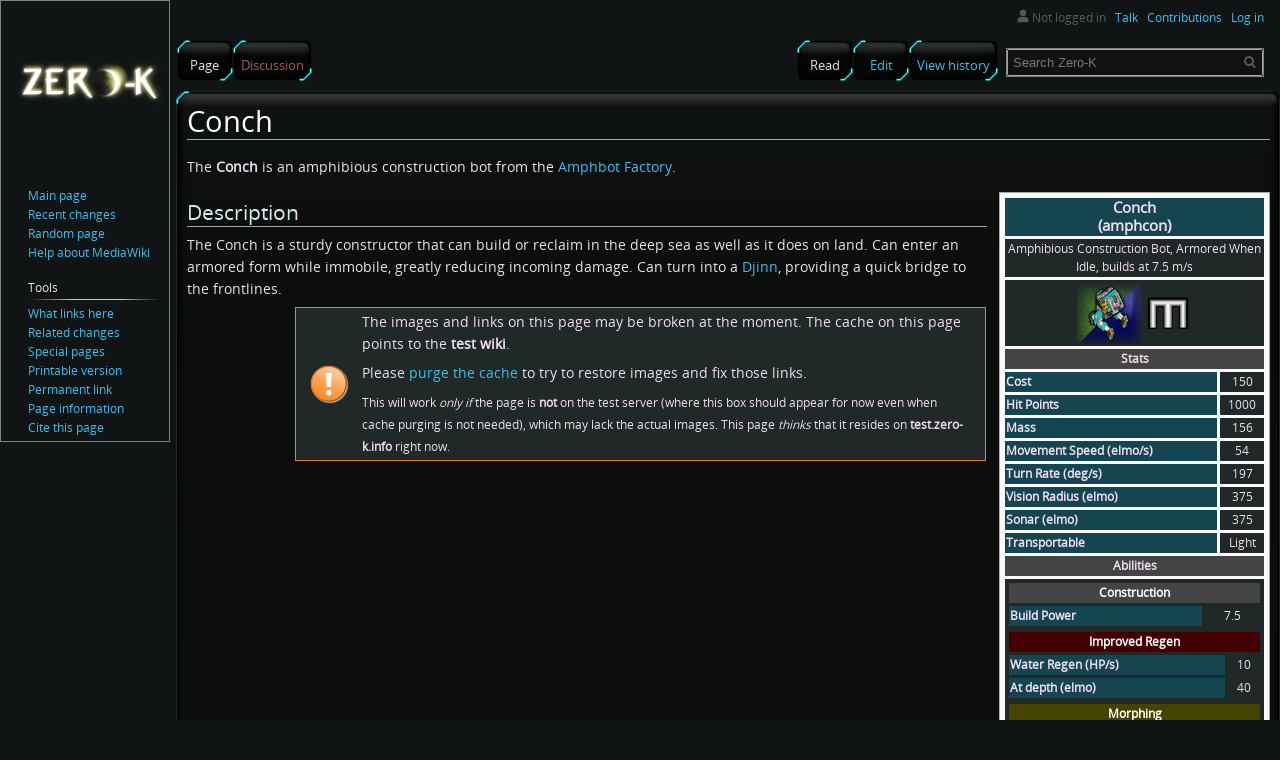

--- FILE ---
content_type: text/html; charset=UTF-8
request_url: https://zero-k.info/mediawiki/Conch
body_size: 37750
content:
<!DOCTYPE html>
<html class="client-nojs" lang="en" dir="ltr">
<head>
<meta charset="UTF-8"/>
<title>Conch - Zero-K</title>
<script>document.documentElement.className="client-js";RLCONF={"wgCanonicalNamespace":"","wgCanonicalSpecialPageName":!1,"wgNamespaceNumber":0,"wgPageName":"Conch","wgTitle":"Conch","wgCurRevisionId":10149,"wgRevisionId":10149,"wgArticleId":458,"wgIsArticle":!0,"wgIsRedirect":!1,"wgAction":"view","wgUserName":null,"wgUserGroups":["*"],"wgCategories":["Units","Constructors"],"wgBreakFrames":!1,"wgPageContentLanguage":"en","wgPageContentModel":"wikitext","wgSeparatorTransformTable":["",""],"wgDigitTransformTable":["",""],"wgDefaultDateFormat":"dmy","wgMonthNames":["","January","February","March","April","May","June","July","August","September","October","November","December"],"wgMonthNamesShort":["","Jan","Feb","Mar","Apr","May","Jun","Jul","Aug","Sep","Oct","Nov","Dec"],"wgRelevantPageName":"Conch","wgRelevantArticleId":458,"wgRequestId":"e7b81a82f9b818c48943670d","wgCSPNonce":!1,"wgIsProbablyEditable":!0,"wgRelevantPageIsProbablyEditable":!0,"wgRestrictionEdit":[],
"wgRestrictionMove":[],"wgMediaViewerOnClick":!0,"wgMediaViewerEnabledByDefault":!0};RLSTATE={"site.styles":"ready","noscript":"ready","user.styles":"ready","user":"ready","user.options":"ready","user.tokens":"loading","mediawiki.legacy.shared":"ready","mediawiki.legacy.commonPrint":"ready","mediawiki.skinning.interface":"ready","skins.vector.styles":"ready"};RLPAGEMODULES=["site","mediawiki.page.startup","mediawiki.page.ready","mediawiki.searchSuggest","mmv.head","mmv.bootstrap.autostart","ext.HighlightjsIntegration","skins.vector.js"];</script>
<script>(RLQ=window.RLQ||[]).push(function(){mw.loader.implement("user.tokens@tffin",function($,jQuery,require,module){/*@nomin*/mw.user.tokens.set({"editToken":"+\\","patrolToken":"+\\","watchToken":"+\\","csrfToken":"+\\"});
});});</script>
<link rel="stylesheet" href="/mediawiki/load.php?lang=en&amp;modules=mediawiki.legacy.commonPrint%2Cshared%7Cmediawiki.skinning.interface%7Cskins.vector.styles&amp;only=styles&amp;skin=vector"/>
<script async="" src="/mediawiki/load.php?lang=en&amp;modules=startup&amp;only=scripts&amp;raw=1&amp;skin=vector"></script>
<meta name="ResourceLoaderDynamicStyles" content=""/>
<link rel="stylesheet" href="/mediawiki/load.php?lang=en&amp;modules=site.styles&amp;only=styles&amp;skin=vector"/>
<meta name="generator" content="MediaWiki 1.34.1"/>
<link rel="alternate" type="application/x-wiki" title="Edit" href="/mediawiki/index.php?title=Conch&amp;action=edit"/>
<link rel="edit" title="Edit" href="/mediawiki/index.php?title=Conch&amp;action=edit"/>
<link rel="shortcut icon" href="/favicon.ico"/>
<link rel="search" type="application/opensearchdescription+xml" href="/mediawiki/opensearch_desc.php" title="Zero-K (en)"/>
<link rel="EditURI" type="application/rsd+xml" href="//zero-k.info/mediawiki/api.php?action=rsd"/>
<link rel="license" href="https://creativecommons.org/licenses/by-sa/3.0/"/>
<link rel="alternate" type="application/atom+xml" title="Zero-K Atom feed" href="/mediawiki/index.php?title=Special:RecentChanges&amp;feed=atom"/>
<!--[if lt IE 9]><script src="/mediawiki/resources/lib/html5shiv/html5shiv.js"></script><![endif]-->
</head>
<body class="mediawiki ltr sitedir-ltr mw-hide-empty-elt ns-0 ns-subject mw-editable page-Conch rootpage-Conch skin-vector action-view">
<div id="mw-page-base" class="noprint"></div>
<div id="mw-head-base" class="noprint"></div>
<div id="content" class="mw-body" role="main">
	<a id="top"></a>
	
	<div class="mw-indicators mw-body-content">
</div>

	<h1 id="firstHeading" class="firstHeading" lang="en">Conch</h1>
	
	<div id="bodyContent" class="mw-body-content">
		<div id="siteSub" class="noprint">From Zero-K</div>
		<div id="contentSub"></div>
		
		
		
		<div id="jump-to-nav"></div>
		<a class="mw-jump-link" href="#mw-head">Jump to navigation</a>
		<a class="mw-jump-link" href="#p-search">Jump to search</a>
		<div id="mw-content-text" lang="en" dir="ltr" class="mw-content-ltr"><div class="mw-parser-output"><p>The <b>Conch</b> is an amphibious construction bot from the <a href="/mediawiki/Amphbot_Factory" title="Amphbot Factory">Amphbot Factory</a>.
</p>
<table class="infobox" style="width:22em"><tbody><tr><th colspan="2" style="text-align:center;font-size:125%;font-weight:bold">Conch<br />(amphcon)</th></tr><tr><td colspan="2" style="text-align:center">
Amphibious Construction Bot, Armored When Idle, builds at 7.5 m/s</td></tr><tr><td colspan="2" style="text-align:center">
<img src="//manual.zero-k.info/unitpics/amphcon.png" alt="Conch" />&#32;<img src="//manual.zero-k.info/icons/builder.png" height="48" alt="builder" /></td></tr><tr><th colspan="2" style="text-align:center;background:#444;">Stats</th></tr><tr><th scope="row">Cost</th><td style="text-align: center;">
150</td></tr><tr><th scope="row">Hit Points</th><td style="text-align: center;">
1000</td></tr><tr><th scope="row">Mass</th><td style="text-align: center;">
156</td></tr><tr><th scope="row">Movement Speed (elmo/s)</th><td style="text-align: center;">
54</td></tr><tr><th scope="row">Turn Rate (deg/s)</th><td style="text-align: center;">
197</td></tr><tr><th scope="row">Vision Radius (elmo)</th><td style="text-align: center;">
375</td></tr><tr><th scope="row">Sonar (elmo)</th><td style="text-align: center;">
375</td></tr><tr><th scope="row">Transportable</th><td style="text-align: center;">
Light</td></tr><tr><th colspan="2" style="text-align:center;background:#444;">Abilities</th></tr><tr><td colspan="2" style="text-align:center;text-align: center;">
<table class="infobox" style="padding:0;border:none;margin:0;width:auto;min-width:100%;font-size:100%;clear:none;float:none;background-color:transparent"><tbody><tr><th colspan="2" style="text-align:center;color:#fff; background:#444;">Construction</th></tr><tr><th scope="row">Build Power</th><td style="text-align: center;">
7.5</td></tr></tbody></table>
<table class="infobox" style="padding:0;border:none;margin:0;width:auto;min-width:100%;font-size:100%;clear:none;float:none;background-color:transparent"><tbody><tr><th colspan="2" style="text-align:center;color:#fff; background:#400;">Improved Regen</th></tr><tr><th scope="row">Water Regen (HP/s)</th><td style="text-align: center;">
10</td></tr><tr><th scope="row">At depth (elmo)</th><td style="text-align: center;">
40</td></tr></tbody></table>
<table class="infobox" style="padding:0;border:none;margin:0;width:auto;min-width:100%;font-size:100%;clear:none;float:none;background-color:transparent"><tbody><tr><th colspan="2" style="text-align:center;color:#fff; background:#440;">Morphing</th></tr><tr><th scope="row">To</th><td style="text-align: center;">
<a href="/mediawiki/Djinn" title="Djinn">Djinn</a></td></tr><tr><th scope="row">Cost</th><td style="text-align: center;">
600</td></tr><tr><th scope="row">Time (s)</th><td style="text-align: center;">
20</td></tr><tr><th scope="row">Disabled during morph</th><td style="text-align: center;">
Yes</td></tr></tbody></table>
<table class="infobox" style="padding:0;border:none;margin:0;width:auto;min-width:100%;font-size:100%;clear:none;float:none;background-color:transparent"><tbody><tr><th colspan="2" style="text-align:center;color:#fff; background:#666; border: 3px solid #000;">Armored Form</th></tr><tr><th scope="row">Reduction (%)</th><td style="text-align: center;">
66%</td></tr></tbody></table></td></tr><tr><th colspan="2" style="text-align:center;background:#444;">Weapons</th></tr><tr><td colspan="2" style="text-align:center;text-align: center;">
None</td></tr></tbody></table>
<h2><span class="mw-headline" id="Description">Description</span></h2>
<p>The Conch is a sturdy constructor that can build or reclaim in the deep sea as well as it does on land. Can enter an armored form while immobile, greatly reducing incoming damage. Can turn into a <a href="/mediawiki/Djinn" title="Djinn">Djinn</a>, providing a quick bridge to the frontlines.
</p>
<table class="plainlinks ombox ombox-content" role="presentation"><tbody><tr><td class="mbox-image"><img alt="" src="/mediawiki/images/thumb/b/b4/Ambox_important.svg/40px-Ambox_important.svg.png" decoding="async" width="40" height="40" srcset="/mediawiki/images/thumb/b/b4/Ambox_important.svg/60px-Ambox_important.svg.png 1.5x, /mediawiki/images/thumb/b/b4/Ambox_important.svg/80px-Ambox_important.svg.png 2x" data-file-width="40" data-file-height="40" /></td><td class="mbox-text">The images and links on this page may be broken at the moment. The cache on this page points to the <b>test wiki</b>.
<p>Please <a rel="nofollow" class="external text" href="http://zero-k.info/mediawiki/index.php?title=Conch&amp;action=purge">purge the cache</a> to try to restore images and fix those links.
</p>
<small>This will work <i>only if</i> the page is <b>not</b> on the test server (where this box should appear for now even when cache purging is not needed), which may lack the actual images. This page <i>thinks</i> that it resides on <b>test.zero-k.info</b> right now.<small></small></small></td></tr></tbody></table><div role="navigation" class="navbox" aria-labelledby="Units" style="padding:3px"><table class="nowraplinks collapsible uncollapsed navbox-inner" style="border-spacing:0;background:transparent;color:inherit"><tbody><tr><th scope="col" class="navbox-title" colspan="2"><div class="plainlinks hlist navbar mini"><ul><li class="nv-view"><a href="/mediawiki/Template:Navbox_units" title="Template:Navbox units"><abbr title="View this template" style=";;background:none transparent;border:none;">v</abbr></a></li><li class="nv-talk"><a href="/mediawiki/Template_talk:Navbox_units" title="Template talk:Navbox units"><abbr title="Discuss this template" style=";;background:none transparent;border:none;">t</abbr></a></li><li class="nv-edit"><a rel="nofollow" class="external text" href="//test.zero-k.info/mediawiki/index.php?title=Template:Navbox_units&amp;action=edit"><abbr title="Edit this template" style=";;background:none transparent;border:none;">e</abbr></a></li></ul></div><div id="Units" style="font-size:114%"><a href="/mediawiki/Units" title="Units">Units</a></div></th></tr><tr style="height:2px"><td colspan="2"></td></tr><tr><th scope="row" class="navbox-group"><a href="/mediawiki/Cloakbot_Factory" title="Cloakbot Factory">Cloakbots</a></th><td class="navbox-list navbox-odd hlist" style="text-align:left;border-left-width:2px;border-left-style:solid;width:100%;padding:0px"><div style="padding:0em 0.25em">
<ul><li><a href="/mediawiki/Conjurer" title="Conjurer">Conjurer</a></li>
<li><a href="/mediawiki/Glaive" title="Glaive">Glaive</a></li>
<li><a href="/mediawiki/Scythe" title="Scythe">Scythe</a></li>
<li><a href="/mediawiki/Ronin" title="Ronin">Ronin</a></li>
<li><a href="/mediawiki/Reaver" title="Reaver">Reaver</a></li>
<li><a href="/mediawiki/Knight" title="Knight">Knight</a></li>
<li><a href="/mediawiki/Sling" title="Sling">Sling</a></li>
<li><a href="/mediawiki/Phantom" title="Phantom">Phantom</a></li>
<li><a href="/mediawiki/Gremlin" title="Gremlin">Gremlin</a></li>
<li><a href="/mediawiki/Imp" title="Imp">Imp</a></li>
<li><a href="/mediawiki/Iris" title="Iris">Iris</a></li></ul>
</div></td></tr><tr style="height:2px"><td colspan="2"></td></tr><tr><th scope="row" class="navbox-group"><a href="/mediawiki/Shieldbot_Factory" title="Shieldbot Factory">Shieldbots</a></th><td class="navbox-list navbox-even hlist" style="text-align:left;border-left-width:2px;border-left-style:solid;width:100%;padding:0px"><div style="padding:0em 0.25em">
<ul><li><a href="/mediawiki/Convict" title="Convict">Convict</a></li>
<li><a href="/mediawiki/Dirtbag" title="Dirtbag">Dirtbag</a></li>
<li><a href="/mediawiki/Bandit" title="Bandit">Bandit</a></li>
<li><a href="/mediawiki/Rogue" title="Rogue">Rogue</a></li>
<li><a href="/mediawiki/Thug" title="Thug">Thug</a></li>
<li><a href="/mediawiki/Outlaw" title="Outlaw">Outlaw</a></li>
<li><a href="/mediawiki/Felon" title="Felon">Felon</a></li>
<li><a href="/mediawiki/Racketeer" title="Racketeer">Racketeer</a></li>
<li><a href="/mediawiki/Vandal" title="Vandal">Vandal</a></li>
<li><a href="/mediawiki/Snitch" title="Snitch">Snitch</a></li>
<li><a href="/mediawiki/Aspis" title="Aspis">Aspis</a></li></ul>
</div></td></tr><tr style="height:2px"><td colspan="2"></td></tr><tr><th scope="row" class="navbox-group"><a href="/mediawiki/Rover_Assembly" title="Rover Assembly">Rovers</a></th><td class="navbox-list navbox-odd hlist" style="text-align:left;border-left-width:2px;border-left-style:solid;width:100%;padding:0px"><div style="padding:0em 0.25em">
<ul><li><a href="/mediawiki/Mason" title="Mason">Mason</a></li>
<li><a href="/mediawiki/Dart" title="Dart">Dart</a></li>
<li><a href="/mediawiki/Scorcher" title="Scorcher">Scorcher</a></li>
<li><a href="/mediawiki/Fencer" title="Fencer">Fencer</a></li>
<li><a href="/mediawiki/Ripper" title="Ripper">Ripper</a></li>
<li><a href="/mediawiki/Ravager" title="Ravager">Ravager</a></li>
<li><a href="/mediawiki/Dominatrix" title="Dominatrix">Dominatrix</a></li>
<li><a href="/mediawiki/Badger" title="Badger">Badger</a></li>
<li><a href="/mediawiki/Impaler" title="Impaler">Impaler</a></li>
<li><a href="/mediawiki/Crasher" title="Crasher">Crasher</a></li></ul>
</div></td></tr><tr style="height:2px"><td colspan="2"></td></tr><tr><th scope="row" class="navbox-group"><a href="/mediawiki/Hovercraft_Platform" title="Hovercraft Platform">Hovercraft</a></th><td class="navbox-list navbox-even hlist" style="text-align:left;border-left-width:2px;border-left-style:solid;width:100%;padding:0px"><div style="padding:0em 0.25em">
<ul><li><a href="/mediawiki/Quill" title="Quill">Quill</a></li>
<li><a href="/mediawiki/Dagger" title="Dagger">Dagger</a></li>
<li><a href="/mediawiki/Scalpel" title="Scalpel">Scalpel</a></li>
<li><a href="/mediawiki/Halberd" title="Halberd">Halberd</a></li>
<li><a href="/mediawiki/Claymore" title="Claymore">Claymore</a></li>
<li><a href="/mediawiki/Mace" title="Mace">Mace</a></li>
<li><a href="/mediawiki/Lance" title="Lance">Lance</a></li>
<li><a href="/mediawiki/Flail" title="Flail">Flail</a></li>
<li><a href="/mediawiki/Bolas" title="Bolas">Bolas</a></li></ul>
</div></td></tr><tr style="height:2px"><td colspan="2"></td></tr><tr><th scope="row" class="navbox-group"><a href="/mediawiki/Gunship_Plant" title="Gunship Plant">Gunships</a></th><td class="navbox-list navbox-odd hlist" style="text-align:left;border-left-width:2px;border-left-style:solid;width:100%;padding:0px"><div style="padding:0em 0.25em">
<ul><li><a href="/mediawiki/Wasp" title="Wasp">Wasp</a></li>
<li><a href="/mediawiki/Blastwing" title="Blastwing">Blastwing</a></li>
<li><a href="/mediawiki/Gnat" title="Gnat">Gnat</a></li>
<li><a href="/mediawiki/Locust" title="Locust">Locust</a></li>
<li><a href="/mediawiki/Harpy" title="Harpy">Harpy</a></li>
<li><a href="/mediawiki/Nimbus" title="Nimbus">Nimbus</a></li>
<li><a href="/mediawiki/Revenant" title="Revenant">Revenant</a></li>
<li><a href="/mediawiki/Krow" title="Krow">Krow</a></li>
<li><a href="/mediawiki/Trident" title="Trident">Trident</a></li>
<li><a href="/mediawiki/Charon" title="Charon">Charon</a></li>
<li><a href="/mediawiki/Hercules" title="Hercules">Hercules</a></li></ul>
</div></td></tr><tr style="height:2px"><td colspan="2"></td></tr><tr><th scope="row" class="navbox-group"><a href="/mediawiki/Airplane_Plant" title="Airplane Plant">Airplanes</a></th><td class="navbox-list navbox-even hlist" style="text-align:left;border-left-width:2px;border-left-style:solid;width:100%;padding:0px"><div style="padding:0em 0.25em">
<ul><li><a href="/mediawiki/Crane" title="Crane">Crane</a></li>
<li><a href="/mediawiki/Swift" title="Swift">Swift</a></li>
<li><a href="/mediawiki/Raptor" title="Raptor">Raptor</a></li>
<li><a href="/mediawiki/Raven" title="Raven">Raven</a></li>
<li><a href="/mediawiki/Magpie" title="Magpie">Magpie</a></li>
<li><a href="/mediawiki/Phoenix" title="Phoenix">Phoenix</a></li>
<li><a href="/mediawiki/Thunderbird" title="Thunderbird">Thunderbird</a></li>
<li><a href="/mediawiki/Likho" title="Likho">Likho</a></li>
<li><a href="/mediawiki/Odin" title="Odin">Odin</a></li>
<li><a href="/mediawiki/Sparrow" title="Sparrow">Sparrow</a></li>
<li><a href="/mediawiki/Owl" title="Owl">Owl</a></li></ul>
</div></td></tr><tr style="height:2px"><td colspan="2"></td></tr><tr><th scope="row" class="navbox-group"><a href="/mediawiki/Spider_Factory" title="Spider Factory">Spiders</a></th><td class="navbox-list navbox-odd hlist" style="text-align:left;border-left-width:2px;border-left-style:solid;width:100%;padding:0px"><div style="padding:0em 0.25em">
<ul><li><a href="/mediawiki/Weaver" title="Weaver">Weaver</a></li>
<li><a href="/mediawiki/Flea" title="Flea">Flea</a></li>
<li><a href="/mediawiki/Hermit" title="Hermit">Hermit</a></li>
<li><a href="/mediawiki/Venom" title="Venom">Venom</a></li>
<li><a href="/mediawiki/Redback" title="Redback">Redback</a></li>
<li><a href="/mediawiki/Recluse" title="Recluse">Recluse</a></li>
<li><a href="/mediawiki/Crab" title="Crab">Crab</a></li>
<li><a href="/mediawiki/Tarantula" title="Tarantula">Tarantula</a></li>
<li><a href="/mediawiki/Widow" title="Widow">Widow</a></li></ul>
</div></td></tr><tr style="height:2px"><td colspan="2"></td></tr><tr><th scope="row" class="navbox-group"><a href="/mediawiki/Jumpbot_Factory" title="Jumpbot Factory">Jumpbots</a></th><td class="navbox-list navbox-even hlist" style="text-align:left;border-left-width:2px;border-left-style:solid;width:100%;padding:0px"><div style="padding:0em 0.25em">
<ul><li><a href="/mediawiki/Constable" title="Constable">Constable</a></li>
<li><a href="/mediawiki/Puppy" title="Puppy">Puppy</a></li>
<li><a href="/mediawiki/Pyro" title="Pyro">Pyro</a></li>
<li><a href="/mediawiki/Placeholder" title="Placeholder">Placeholder</a></li>
<li><a href="/mediawiki/Moderator" title="Moderator">Moderator</a></li>
<li><a href="/mediawiki/Jack" title="Jack">Jack</a></li>
<li><a href="/mediawiki/Jugglenaut" title="Jugglenaut">Jugglenaut</a></li>
<li><a href="/mediawiki/Firewalker" title="Firewalker">Firewalker</a></li>
<li><a href="/mediawiki/Toad" title="Toad">Toad</a></li>
<li><a href="/mediawiki/Skuttle" title="Skuttle">Skuttle</a></li></ul>
</div></td></tr><tr style="height:2px"><td colspan="2"></td></tr><tr><th scope="row" class="navbox-group"><a href="/mediawiki/Tank_Foundry" title="Tank Foundry">Tanks</a></th><td class="navbox-list navbox-odd hlist" style="text-align:left;border-left-width:2px;border-left-style:solid;width:100%;padding:0px"><div style="padding:0em 0.25em">
<ul><li><a href="/mediawiki/Welder" title="Welder">Welder</a></li>
<li><a href="/mediawiki/Kodachi" title="Kodachi">Kodachi</a></li>
<li><a href="/mediawiki/Blitz" title="Blitz">Blitz</a></li>
<li><a href="/mediawiki/Ogre" title="Ogre">Ogre</a></li>
<li><a href="/mediawiki/Minotaur" title="Minotaur">Minotaur</a></li>
<li><a href="/mediawiki/Cyclops" title="Cyclops">Cyclops</a></li>
<li><a href="/mediawiki/Emissary" title="Emissary">Emissary</a></li>
<li><a href="/mediawiki/Tremor" title="Tremor">Tremor</a></li>
<li><a href="/mediawiki/Ettin" title="Ettin">Ettin</a></li></ul>
</div></td></tr><tr style="height:2px"><td colspan="2"></td></tr><tr><th scope="row" class="navbox-group"><a href="/mediawiki/Amphbot_Factory" title="Amphbot Factory">Amphbots</a></th><td class="navbox-list navbox-even hlist" style="text-align:left;border-left-width:2px;border-left-style:solid;width:100%;padding:0px"><div style="padding:0em 0.25em">
<ul><li><a class="mw-selflink selflink">Conch</a></li>
<li><a href="/mediawiki/Duck" title="Duck">Duck</a></li>
<li><a href="/mediawiki/Archer" title="Archer">Archer</a></li>
<li><a href="/mediawiki/Bulkhead" title="Bulkhead">Bulkhead</a></li>
<li><a href="/mediawiki/Buoy" title="Buoy">Buoy</a></li>
<li><a href="/mediawiki/Scallop" title="Scallop">Scallop</a></li>
<li><a href="/mediawiki/Grizzly" title="Grizzly">Grizzly</a></li>
<li><a href="/mediawiki/Angler" title="Angler">Angler</a></li>
<li><a href="/mediawiki/Limpet" title="Limpet">Limpet</a></li>
<li><a href="/mediawiki/Lobster" title="Lobster">Lobster</a></li>
<li><a href="/mediawiki/Djinn" title="Djinn">Djinn</a></li></ul>
</div></td></tr><tr style="height:2px"><td colspan="2"></td></tr><tr><th scope="row" class="navbox-group"><a href="/mediawiki/Shipyard" title="Shipyard">Ships</a></th><td class="navbox-list navbox-odd hlist" style="text-align:left;border-left-width:2px;border-left-style:solid;width:100%;padding:0px"><div style="padding:0em 0.25em">
<ul><li><a href="/mediawiki/Mariner" title="Mariner">Mariner</a></li>
<li><a href="/mediawiki/Cutter" title="Cutter">Cutter</a></li>
<li><a href="/mediawiki/Hunter" title="Hunter">Hunter</a></li>
<li><a href="/mediawiki/Seawolf" title="Seawolf">Seawolf</a></li>
<li><a href="/mediawiki/Corsair" title="Corsair">Corsair</a></li>
<li><a href="/mediawiki/Mistral" title="Mistral">Mistral</a></li>
<li><a href="/mediawiki/Siren" title="Siren">Siren</a></li>
<li><a href="/mediawiki/Envoy" title="Envoy">Envoy</a></li>
<li><a href="/mediawiki/Zephyr" title="Zephyr">Zephyr</a></li></ul>
</div></td></tr><tr style="height:2px"><td colspan="2"></td></tr><tr><th scope="row" class="navbox-group"><a href="/mediawiki/Strider_Hub" title="Strider Hub">Striders</a></th><td class="navbox-list navbox-even hlist" style="text-align:left;border-left-width:2px;border-left-style:solid;width:100%;padding:0px"><div style="padding:0em 0.25em">
<ul><li><a href="/mediawiki/Athena" title="Athena">Athena</a></li>
<li><a href="/mediawiki/Ultimatum" title="Ultimatum">Ultimatum</a></li>
<li><a href="/mediawiki/Scorpion" title="Scorpion">Scorpion</a></li>
<li><a href="/mediawiki/Dante" title="Dante">Dante</a></li>
<li><a href="/mediawiki/Merlin" title="Merlin">Merlin</a></li>
<li><a href="/mediawiki/Funnelweb" title="Funnelweb">Funnelweb</a></li>
<li><a href="/mediawiki/Paladin" title="Paladin">Paladin</a></li>
<li><a href="/mediawiki/Detriment" title="Detriment">Detriment</a></li>
<li><a href="/mediawiki/Shogun" title="Shogun">Shogun</a></li>
<li><a href="/mediawiki/Reef" title="Reef">Reef</a></li>
<li><a href="/mediawiki/Scylla" title="Scylla">Scylla</a></li></ul>
</div></td></tr><tr style="height:2px"><td colspan="2"></td></tr><tr><th scope="row" class="navbox-group"><a href="/mediawiki/Missile_Silo" title="Missile Silo">Tactical Missiles</a></th><td class="navbox-list navbox-odd hlist" style="text-align:left;border-left-width:2px;border-left-style:solid;width:100%;padding:0px"><div style="padding:0em 0.25em">
<ul><li><a href="/mediawiki/Eos" title="Eos">Eos</a></li>
<li><a href="/mediawiki/Quake" title="Quake">Quake</a></li>
<li><a href="/mediawiki/Shockley" title="Shockley">Shockley</a></li>
<li><a href="/mediawiki/Inferno" title="Inferno">Inferno</a></li>
<li><a href="/mediawiki/Zeno" title="Zeno">Zeno</a></li></ul>
</div></td></tr><tr style="height:2px"><td colspan="2"></td></tr><tr><th scope="row" class="navbox-group">Other Units</th><td class="navbox-list navbox-even hlist" style="text-align:left;border-left-width:2px;border-left-style:solid;width:100%;padding:0px"><div style="padding:0em 0.25em">
<ul><li><a href="/mediawiki/Commander" title="Commander">Commander</a></li>
<li><a href="/mediawiki/Firefly" title="Firefly">Firefly</a></li>
<li><a href="/mediawiki/Viper" title="Viper">Viper</a></li>
<li><a href="/mediawiki/Gull" title="Gull">Gull</a></li>
<li><a href="/mediawiki/Glint" title="Glint">Glint</a></li></ul>
</div></td></tr><tr style="height:2px"><td colspan="2"></td></tr><tr><th scope="row" class="navbox-group"><a href="/mediawiki/Chicken_Defense" title="Chicken Defense">Chickens</a></th><td class="navbox-list navbox-odd hlist" style="text-align:left;border-left-width:2px;border-left-style:solid;width:100%;padding:0px"><div style="padding:0em 0.25em">
<ul><li><a href="/mediawiki/Chicken" title="Chicken">Chicken</a></li>
<li><a href="/mediawiki/Pigeon" title="Pigeon">Pigeon</a></li>
<li><a href="/mediawiki/Spiker" title="Spiker">Spiker</a></li>
<li><a href="/mediawiki/Cockatrice" title="Cockatrice">Cockatrice</a></li>
<li><a href="/mediawiki/Lobber" title="Lobber">Lobber</a></li>
<li><a href="/mediawiki/Wurm" title="Wurm">Wurm</a></li>
<li><a href="/mediawiki/Roc" title="Roc">Roc</a></li>
<li><a href="/mediawiki/Sporeshooter" title="Sporeshooter">Sporeshooter</a></li>
<li><a href="/mediawiki/Leaper" title="Leaper">Leaper</a></li>
<li><a href="/mediawiki/Talon" title="Talon">Talon</a></li>
<li><a href="/mediawiki/Basilisk" title="Basilisk">Basilisk</a></li>
<li><a href="/mediawiki/Blobber" title="Blobber">Blobber</a></li>
<li><a href="/mediawiki/Blimpy" title="Blimpy">Blimpy</a></li>
<li><a href="/mediawiki/Tiamat" title="Tiamat">Tiamat</a></li>
<li><a href="/mediawiki/White_Dragon" title="White Dragon">White Dragon</a></li>
<li><a href="/mediawiki/Chicken_Queen" title="Chicken Queen">Chicken Queen</a> (<a href="/mediawiki/Chicken_Flyer_Queen" title="Chicken Flyer Queen">flying</a>)</li>
<li><a href="/mediawiki/Digger" title="Digger">Digger</a></li>
<li><a href="/mediawiki/Dodo" title="Dodo">Dodo</a></li>
<li><a href="/mediawiki/Spidermonkey" title="Spidermonkey">Spidermonkey</a></li>
<li><a href="/mediawiki/Blooper" title="Blooper">Blooper</a></li></ul>
</div></td></tr><tr style="height:2px"><td colspan="2"></td></tr><tr><th scope="row" class="navbox-group">Unused Units</th><td class="navbox-list navbox-even hlist" style="text-align:left;border-left-width:2px;border-left-style:solid;width:100%;padding:0px"><div style="padding:0em 0.25em">
<ul><li><a href="/mediawiki/Nebula" title="Nebula">Nebula</a></li>
<li><a href="/mediawiki/Spicula" title="Spicula">Spicula</a></li>
<li><a href="/mediawiki/Kestrel" title="Kestrel">Kestrel</a></li>
<li><a href="/mediawiki/Eclipse" title="Eclipse">Eclipse</a></li>
<li><a href="/mediawiki/index.php?title=Grebe&amp;action=edit&amp;redlink=1" class="new" title="Grebe (page does not exist)">Grebe</a></li>
<li><a href="/mediawiki/index.php?title=Dampener&amp;action=edit&amp;redlink=1" class="new" title="Dampener (page does not exist)">Dampener</a></li>
<li><a href="/mediawiki/index.php?title=Punisher&amp;action=edit&amp;redlink=1" class="new" title="Punisher (page does not exist)">Punisher</a></li>
<li><a href="/mediawiki/Trisula" title="Trisula">Trisula</a></li>
<li><a href="/mediawiki/Morningstar" title="Morningstar">Morningstar</a></li>
<li><a href="/mediawiki/Lancelet" title="Lancelet">Lancelet</a></li>
<li><a href="/mediawiki/index.php?title=Anarchid&amp;action=edit&amp;redlink=1" class="new" title="Anarchid (page does not exist)">Anarchid</a></li>
<li><a href="/mediawiki/Vanquisher" title="Vanquisher">Vanquisher</a></li>
<li><a href="/mediawiki/Listener" title="Listener">Listener</a> (<a href="/mediawiki/Listener_(burrowed)" title="Listener (burrowed)">burrowed</a>)</li>
<li><a href="/mediawiki/Chicken_Queen_(old)" title="Chicken Queen (old)">Chicken Queen (old)</a></li>
<li><a href="/mediawiki/Chicken_Brood_Queen" title="Chicken Brood Queen">Chicken Brood Queen</a></li></ul>
</div></td></tr><tr style="height:2px"><td colspan="2"></td></tr><tr><th scope="row" class="navbox-group">Removed Units</th><td class="navbox-list navbox-odd hlist" style="text-align:left;border-left-width:2px;border-left-style:solid;width:100%;padding:0px"><div style="padding:0em 0.25em">
<ul><li><a href="/mediawiki/Daimyo" title="Daimyo">Daimyo</a></li>
<li><a href="/mediawiki/Surfboard" title="Surfboard">Surfboard</a></li></ul>
</div></td></tr><tr style="height:2px"><td colspan="2"></td></tr><tr><td class="navbox-abovebelow" colspan="2"><div><a href="/mediawiki/Buildings" title="Buildings">Buildings</a></div></td></tr></tbody></table></div>
<!-- 
NewPP limit report
Cached time: 20260116063300
Cache expiry: 86400
Dynamic content: false
Complications: []
CPU time usage: 0.078 seconds
Real time usage: 7.203 seconds
Preprocessor visited node count: 731/1000000
Preprocessor generated node count: 0/1000000
Post‐expand include size: 48903/2097152 bytes
Template argument size: 3787/2097152 bytes
Highest expansion depth: 11/40
Expensive parser function count: 1/100
Unstrip recursion depth: 0/20
Unstrip post‐expand size: 0/5000000 bytes
-->
<!--
Transclusion expansion time report (%,ms,calls,template)
169.79% 12152.320      5 Template:Infobox
100.00% 7157.346      1 -total
 97.16% 6953.845      1 Template:Autoinfobox_zkunit
 97.11% 6950.855      1 Template:Infobox_zkunit
  2.84%  203.420      1 Template:Navbox_units
  2.80%  200.411      1 Template:Navbox
  1.87%  134.021      1 Template:Purge
  1.53%  109.684      1 Template:Ombox
  0.16%   11.097      1 Template:Unit_image
-->

<!-- Saved in parser cache with key wikidb229-mw_:pcache:idhash:458-0!canonical and timestamp 20260116063253 and revision id 10149
 -->
</div></div>
		
		<div class="printfooter">Retrieved from "<a dir="ltr" href="https://zero-k.info/mediawiki/index.php?title=Conch&amp;oldid=10149">https://zero-k.info/mediawiki/index.php?title=Conch&amp;oldid=10149</a>"</div>
		
		<div id="catlinks" class="catlinks" data-mw="interface"><div id="mw-normal-catlinks" class="mw-normal-catlinks"><a href="/mediawiki/Special:Categories" title="Special:Categories">Categories</a>: <ul><li><a href="/mediawiki/Category:Units" title="Category:Units">Units</a></li><li><a href="/mediawiki/Category:Constructors" title="Category:Constructors">Constructors</a></li></ul></div></div>
		<div class="visualClear"></div>
		
	</div>
</div>


		<div id="mw-navigation">
			<h2>Navigation menu</h2>
			<div id="mw-head">
									<div id="p-personal" role="navigation" aria-labelledby="p-personal-label">
						<h3 id="p-personal-label">Personal tools</h3>
						<ul>
							<li id="pt-anonuserpage">Not logged in</li><li id="pt-anontalk"><a href="/mediawiki/Special:MyTalk" title="Discussion about edits from this IP address [n]" accesskey="n">Talk</a></li><li id="pt-anoncontribs"><a href="/mediawiki/Special:MyContributions" title="A list of edits made from this IP address [y]" accesskey="y">Contributions</a></li><li id="pt-login"><a href="/mediawiki/index.php?title=Special:UserLogin&amp;returnto=Conch" title="You are encouraged to log in; however, it is not mandatory [o]" accesskey="o">Log in</a></li>						</ul>
					</div>
									<div id="left-navigation">
										<div id="p-namespaces" role="navigation" class="vectorTabs" aria-labelledby="p-namespaces-label">
						<h3 id="p-namespaces-label">Namespaces</h3>
						<ul>
							<li id="ca-nstab-main" class="selected"><span><a href="/mediawiki/Conch" title="View the content page [c]" accesskey="c">Page</a></span></li><li id="ca-talk" class="new"><span><a href="/mediawiki/index.php?title=Talk:Conch&amp;action=edit&amp;redlink=1" rel="discussion" title="Discussion about the content page (page does not exist) [t]" accesskey="t">Discussion</a></span></li>						</ul>
					</div>
										<div id="p-variants" role="navigation" class="vectorMenu emptyPortlet" aria-labelledby="p-variants-label">
												<input type="checkbox" class="vectorMenuCheckbox" aria-labelledby="p-variants-label" />
						<h3 id="p-variants-label">
							<span>Variants</span>
						</h3>
						<ul class="menu">
													</ul>
					</div>
									</div>
				<div id="right-navigation">
										<div id="p-views" role="navigation" class="vectorTabs" aria-labelledby="p-views-label">
						<h3 id="p-views-label">Views</h3>
						<ul>
							<li id="ca-view" class="collapsible selected"><span><a href="/mediawiki/Conch">Read</a></span></li><li id="ca-edit" class="collapsible"><span><a href="/mediawiki/index.php?title=Conch&amp;action=edit" title="Edit this page [e]" accesskey="e">Edit</a></span></li><li id="ca-history" class="collapsible"><span><a href="/mediawiki/index.php?title=Conch&amp;action=history" title="Past revisions of this page [h]" accesskey="h">View history</a></span></li>						</ul>
					</div>
										<div id="p-cactions" role="navigation" class="vectorMenu emptyPortlet" aria-labelledby="p-cactions-label">
						<input type="checkbox" class="vectorMenuCheckbox" aria-labelledby="p-cactions-label" />
						<h3 id="p-cactions-label"><span>More</span></h3>
						<ul class="menu">
													</ul>
					</div>
										<div id="p-search" role="search">
						<h3>
							<label for="searchInput">Search</label>
						</h3>
						<form action="/mediawiki/index.php" id="searchform">
							<div id="simpleSearch">
								<input type="search" name="search" placeholder="Search Zero-K" title="Search Zero-K [f]" accesskey="f" id="searchInput"/><input type="hidden" value="Special:Search" name="title"/><input type="submit" name="fulltext" value="Search" title="Search the pages for this text" id="mw-searchButton" class="searchButton mw-fallbackSearchButton"/><input type="submit" name="go" value="Go" title="Go to a page with this exact name if it exists" id="searchButton" class="searchButton"/>							</div>
						</form>
					</div>
									</div>
			</div>
			<div id="mw-panel">
				<div id="p-logo" role="banner"><a class="mw-wiki-logo" href="/mediawiki/Main_Page" title="Visit the main page"></a></div>
						<div class="portal" role="navigation" id="p-navigation" aria-labelledby="p-navigation-label">
			<h3 id="p-navigation-label">Navigation</h3>
			<div class="body">
								<ul>
					<li id="n-mainpage-description"><a href="/mediawiki/Main_Page" title="Visit the main page [z]" accesskey="z">Main page</a></li><li id="n-recentchanges"><a href="/mediawiki/Special:RecentChanges" title="A list of recent changes in the wiki [r]" accesskey="r">Recent changes</a></li><li id="n-randompage"><a href="/mediawiki/Special:Random" title="Load a random page [x]" accesskey="x">Random page</a></li><li id="n-help-mediawiki"><a href="https://www.mediawiki.org/wiki/Special:MyLanguage/Help:Contents">Help about MediaWiki</a></li>				</ul>
							</div>
		</div>
			<div class="portal" role="navigation" id="p-tb" aria-labelledby="p-tb-label">
			<h3 id="p-tb-label">Tools</h3>
			<div class="body">
								<ul>
					<li id="t-whatlinkshere"><a href="/mediawiki/Special:WhatLinksHere/Conch" title="A list of all wiki pages that link here [j]" accesskey="j">What links here</a></li><li id="t-recentchangeslinked"><a href="/mediawiki/Special:RecentChangesLinked/Conch" rel="nofollow" title="Recent changes in pages linked from this page [k]" accesskey="k">Related changes</a></li><li id="t-specialpages"><a href="/mediawiki/Special:SpecialPages" title="A list of all special pages [q]" accesskey="q">Special pages</a></li><li id="t-print"><a href="/mediawiki/index.php?title=Conch&amp;printable=yes" rel="alternate" title="Printable version of this page [p]" accesskey="p">Printable version</a></li><li id="t-permalink"><a href="/mediawiki/index.php?title=Conch&amp;oldid=10149" title="Permanent link to this revision of the page">Permanent link</a></li><li id="t-info"><a href="/mediawiki/index.php?title=Conch&amp;action=info" title="More information about this page">Page information</a></li><li id="t-cite"><a href="/mediawiki/index.php?title=Special:CiteThisPage&amp;page=Conch&amp;id=10149" title="Information on how to cite this page">Cite this page</a></li>				</ul>
							</div>
		</div>
				</div>
		</div>
				<div id="footer" role="contentinfo">
						<ul id="footer-info">
								<li id="footer-info-lastmod"> This page was last edited on 7 October 2025, at 21:13.</li>
								<li id="footer-info-copyright">Content is available under <a class="external" rel="nofollow" href="https://creativecommons.org/licenses/by-sa/3.0/">Creative Commons Attribution-ShareAlike</a> unless otherwise noted.</li>
							</ul>
						<ul id="footer-places">
								<li id="footer-places-privacy"><a href="/mediawiki/Zero-K:Privacy_policy" title="Zero-K:Privacy policy">Privacy policy</a></li>
								<li id="footer-places-about"><a href="/mediawiki/Zero-K:About" title="Zero-K:About">About Zero-K</a></li>
								<li id="footer-places-disclaimer"><a href="/mediawiki/Zero-K:General_disclaimer" title="Zero-K:General disclaimer">Disclaimers</a></li>
							</ul>
										<ul id="footer-icons" class="noprint">
										<li id="footer-copyrightico">
						<a href="https://creativecommons.org/licenses/by-sa/3.0/"><img src="/mediawiki/resources/assets/licenses/cc-by-sa.png" alt="Creative Commons Attribution-ShareAlike" width="88" height="31"/></a>					</li>
										<li id="footer-poweredbyico">
						<a href="https://www.mediawiki.org/"><img src="/mediawiki/resources/assets/poweredby_mediawiki_88x31.png" alt="Powered by MediaWiki" srcset="/mediawiki/resources/assets/poweredby_mediawiki_132x47.png 1.5x, /mediawiki/resources/assets/poweredby_mediawiki_176x62.png 2x" width="88" height="31"/></a>					</li>
									</ul>
						<div style="clear: both;"></div>
		</div>
		

<script>(RLQ=window.RLQ||[]).push(function(){mw.config.set({"wgPageParseReport":{"limitreport":{"cputime":"0.078","walltime":"7.203","ppvisitednodes":{"value":731,"limit":1000000},"ppgeneratednodes":{"value":0,"limit":1000000},"postexpandincludesize":{"value":48903,"limit":2097152},"templateargumentsize":{"value":3787,"limit":2097152},"expansiondepth":{"value":11,"limit":40},"expensivefunctioncount":{"value":1,"limit":100},"unstrip-depth":{"value":0,"limit":20},"unstrip-size":{"value":0,"limit":5000000},"timingprofile":["169.79% 12152.320      5 Template:Infobox","100.00% 7157.346      1 -total"," 97.16% 6953.845      1 Template:Autoinfobox_zkunit"," 97.11% 6950.855      1 Template:Infobox_zkunit","  2.84%  203.420      1 Template:Navbox_units","  2.80%  200.411      1 Template:Navbox","  1.87%  134.021      1 Template:Purge","  1.53%  109.684      1 Template:Ombox","  0.16%   11.097      1 Template:Unit_image"]},"cachereport":{"timestamp":"20260116063300","ttl":86400,"transientcontent":false}}});mw.config.set({"wgBackendResponseTime":213});});</script>
</body>
</html>
